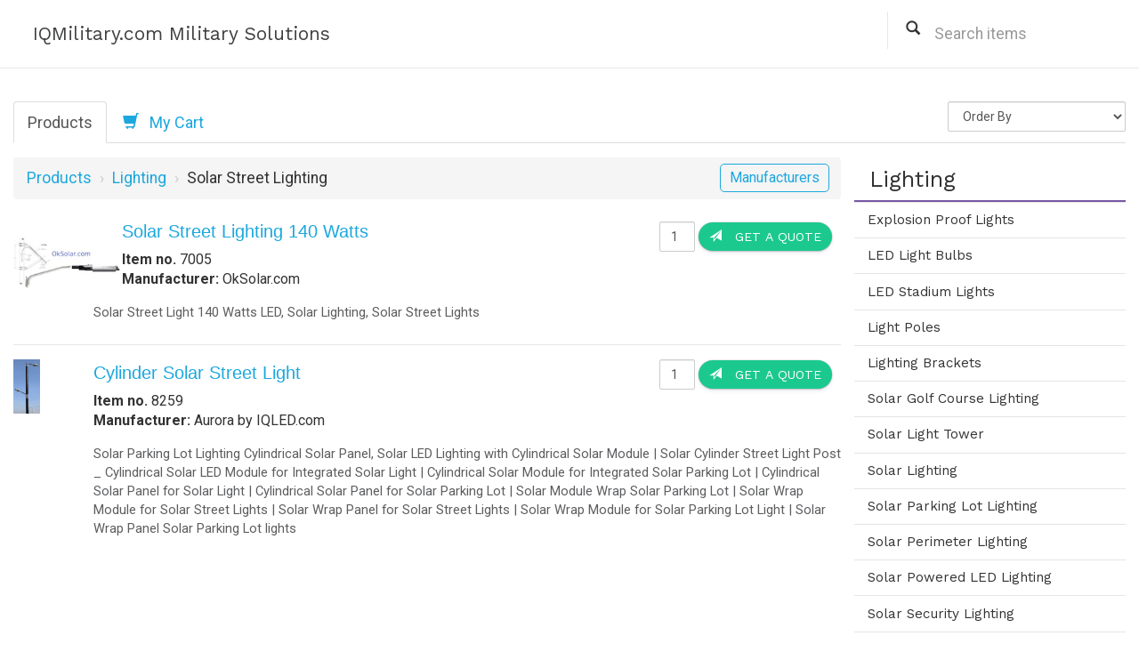

--- FILE ---
content_type: text/html; charset=utf-8
request_url: https://www.generalcommunications.com/store/military-solutions/items/lighting/solar-street-lighting/page1
body_size: 14641
content:
<!DOCTYPE html>
<html>
<head>
    <meta charset="utf-8" />
    <meta name="viewport" content="width=device-width, initial-scale=1.0">

    <meta name="description" content="OkSolar.com Solar Street Light 140 Watts LED, Solar Lighting, Solar Street Lights Aurora by IQLED.com Solar Parking Lot Lighting Cylindrical Solar Panel, Solar LED Lighting with Cylindrical Solar Module | Solar Cylinder Street Light Post _ Cylindrical Solar LED Module for Integrated Solar Light | Cylindrical Solar Module for Integrated Solar Parking Lot | Cylindrical Solar Panel for Solar Light | Cylindrical Solar Panel for Solar Parking Lot | Solar Module Wrap Solar Parking Lot | Solar Wrap Module for Solar Street Lights | Solar Wrap Panel for Solar Street Lights | Solar Wrap Module for Solar Parking Lot Light | Solar Wrap Panel Solar Parking Lot lights" />
    <meta name="keywords" content="Solar, Street, Lighting, 140, Watts, Cylinder, Light, OkSolar.com, Aurora by IQLED.com" />

    <link href="https://fonts.googleapis.com/css?family=Roboto:300,400,500,700|Work+Sans" rel="stylesheet">

    <link href="/store/Content/css?v=PUDFxlRUUS8e8pp6Y9WeVnF_4RmJM7BwtYyTz0D-zu81" rel="stylesheet"/>

    <script src="/store/bundles/modernizr?v=wBEWDufH_8Md-Pbioxomt90vm6tJN2Pyy9u9zHtWsPo1"></script>


    <link rel="stylesheet" href="/store/Content/Site.css" />

    <title>IQMilitary.com Military Solutions Solar Street Lighting</title>
</head>

<body>
    
    
<div class="navbar navbar-default navbar-fixed-top">
    <div class="container-flud">
        <div class="navbar-header">
            <button type="button" class="navbar-toggle" data-toggle="collapse" data-target=".navbar-collapse">
                <span class="icon-bar"></span>
                <span class="icon-bar"></span>
                <span class="icon-bar"></span>
            </button>
        </div>
        <div class="navbar-collapse collapse">
            <a class="navbar-brand" href="/store/military-solutions/items/page1">IQMilitary.com Military Solutions</a>

<form action="/store/military-solutions/search-items/page1" method="post">                <div class="navigation-search-block navbar-right">
                    <span class="glyphicon glyphicon-search" aria-hidden="true"></span>
                    <input type="text" name="query" id="navigation-search" class="form-control" placeholder="Search items" />
                </div>
</form>        </div>
    </div>
</div>


    <div class="container-fluid body-content">
        



<form action="/store/military-solutions/items/lighting/solar-street-lighting/page1" method="post">        <select class="form-control" id="order-by" name="OrderBy" onchange="this.form.submit()">
            
            <option value="">Order By</option>


            <option value="Id"
                                        >Id</option>
            <option value="Name"
                                        >Name</option>
            <option value="Newest"
                                        >Newest</option>

        </select>
<input id="Query" name="Query" type="hidden" value="" /></form>
<ul class="nav nav-tabs" id="store-tabs">
    <li             class="active" 
>
        <a href="/store/military-solutions/items/page1">Products</a>
    </li>
    <li >

        <a href="/store/military-solutions/cart"><span class="glyphicon glyphicon-shopping-cart" aria-hidden="true"></span> &nbsp; My Cart</a>
    </li>
</ul>


        <div class="row">
            <div class="col-sm-9">
                <div id="main-content">
                    
    <span id="list-manufacturers">
<a href="/store/military-solutions/manufacturers/lighting/solar-street-lighting">Manufacturers</a>    </span>
    <ul class="breadcrumb">
        <li><a href="/store/military-solutions/items/page1">Products</a></li>

            <li><a href="/store/military-solutions/items/lighting/page1">Lighting</a></li>

                <li>Solar Street Lighting</li>

    </ul>

                    
<div id="item-list">
<div class="item">
    <div class="item-image">
        <a title="Solar Street Light 140 Watts LED, Solar Lighting, Solar Street Lights" href="/store/military-solutions/item-detail/solar-street-lighting/lighting/7005/solar-street-lighting-140-watts">
            <img title="Solar Street Lighting 140 Watts Solar Street Light 140 Watts LED, Solar Lighting, Solar Street Lights" alt="OkSolar.com Solar Street Lighting 140 Watts : Solar Street Light 140 Watts LED, Solar Lighting, Solar Street Lights" src="https://generalcommunications.com/images/solar-energy/7005-s.jpg">
        </a>
    </div>

    <div class="buy-buttons">
<form action="/store/military-solutions/cart/add-item?Id=7005&amp;Quantity=1" method="post">            <input type="text" name="Quantity" class="form-control text-box single-line small-input select-quantity" value="1" />
                <button type="submit" class="btn btn-success">
                    <span class="glyphicon glyphicon-send" aria-hidden="true"></span>
                        &nbsp; Get a Quote
                </button>
</form>    </div>
    <div class="item-main">
        <h3><a href="/store/military-solutions/item-detail/solar-street-lighting/lighting/7005/solar-street-lighting-140-watts" title="Solar Street Lighting 140 Watts">Solar Street Lighting 140 Watts</a></h3>
        <strong> Item no.</strong> 7005<br>
        <strong> Manufacturer: </strong> OkSolar.com
        <p class="item-description">Solar Street Light 140 Watts LED, Solar Lighting, Solar Street Lights</p>
    </div>
</div>
<div class="item">
    <div class="item-image">
        <a title="Solar Parking Lot Lighting Cylindrical Solar Panel, Solar LED Lighting with Cylindrical Solar Module | Solar Cylinder Street Light Post _ Cylindrical Solar LED Module for Integrated Solar Light | Cylindrical Solar Module for Integrated Solar Parking Lot | Cylindrical Solar Panel for Solar Light | Cylindrical Solar Panel for Solar Parking Lot | Solar Module Wrap Solar Parking Lot | Solar Wrap Module for Solar Street Lights | Solar Wrap Panel for Solar Street Lights | Solar Wrap Module for Solar Parking Lot Light | Solar Wrap Panel Solar Parking Lot lights" href="/store/military-solutions/item-detail/solar-street-lighting/lighting/8259/cylinder-solar-street-light">
            <img title="Cylinder Solar Street Light Solar Parking Lot Lighting Cylindrical Solar Panel, Solar LED Lighting with Cylindrical Solar Module | Solar Cylinder Street Light Post _ Cylindrical Solar LED Module for Integrated Solar Light | Cylindrical Solar Module for Integrated Solar Parking Lot | Cylindrical Solar Panel for Solar Light | Cylindrical Solar Panel for Solar Parking Lot | Solar Module Wrap Solar Parking Lot | Solar Wrap Module for Solar Street Lights | Solar Wrap Panel for Solar Street Lights | Solar Wrap Module for Solar Parking Lot Light | Solar Wrap Panel Solar Parking Lot lights" alt="Aurora by IQLED.com Cylinder Solar Street Light : Solar Parking Lot Lighting Cylindrical Solar Panel, Solar LED Lighting with Cylindrical Solar Module | Solar Cylinder Street Light Post _ Cylindrical Solar LED Module for Integrated Solar Light | Cylindrical Solar Module for Integrated Solar Parking Lot | Cylindrical Solar Panel for Solar Light | Cylindrical Solar Panel for Solar Parking Lot | Solar Module Wrap Solar Parking Lot | Solar Wrap Module for Solar Street Lights | Solar Wrap Panel for Solar Street Lights | Solar Wrap Module for Solar Parking Lot Light | Solar Wrap Panel Solar Parking Lot lights" src="https://www.generalcommunications.com/images/solar-energy/8259-s.png">
        </a>
    </div>

    <div class="buy-buttons">
<form action="/store/military-solutions/cart/add-item?Id=8259&amp;Quantity=1" method="post">            <input type="text" name="Quantity" class="form-control text-box single-line small-input select-quantity" value="1" />
                <button type="submit" class="btn btn-success">
                    <span class="glyphicon glyphicon-send" aria-hidden="true"></span>
                        &nbsp; Get a Quote
                </button>
</form>    </div>
    <div class="item-main">
        <h3><a href="/store/military-solutions/item-detail/solar-street-lighting/lighting/8259/cylinder-solar-street-light" title="Cylinder Solar Street Light">Cylinder Solar Street Light</a></h3>
        <strong> Item no.</strong> 8259<br>
        <strong> Manufacturer: </strong> Aurora by IQLED.com
        <p class="item-description">Solar Parking Lot Lighting Cylindrical Solar Panel, Solar LED Lighting with Cylindrical Solar Module | Solar Cylinder Street Light Post _ Cylindrical Solar LED Module for Integrated Solar Light | Cylindrical Solar Module for Integrated Solar Parking Lot | Cylindrical Solar Panel for Solar Light | Cylindrical Solar Panel for Solar Parking Lot | Solar Module Wrap Solar Parking Lot | Solar Wrap Module for Solar Street Lights | Solar Wrap Panel for Solar Street Lights | Solar Wrap Module for Solar Parking Lot Light | Solar Wrap Panel Solar Parking Lot lights</p>
    </div>
</div>
</div>








                </div>
            </div>
            <div class="col-sm-3" id="subcategories-column">
                
<div id="subcategories">

        <h2 class="selected-category">Lighting</h2>
        <div>
            <ul>

                    <li>
                        <a href="/store/military-solutions/items/lighting/explosion-proof-lights/page1" title="Explosion Proof Lights">Explosion Proof Lights</a>
                    </li>
                    <li>
                        <a href="/store/military-solutions/items/lighting/led-light-bulbs/page1" title="LED Light Bulbs">LED Light Bulbs</a>
                    </li>
                    <li>
                        <a href="/store/military-solutions/items/lighting/led-stadium-lights/page1" title="LED Stadium Lights">LED Stadium Lights</a>
                    </li>
                    <li>
                        <a href="/store/military-solutions/items/lighting/light-poles/page1" title="Light Poles">Light Poles</a>
                    </li>
                    <li>
                        <a href="/store/military-solutions/items/lighting/lighting-brackets/page1" title="Lighting Brackets">Lighting Brackets</a>
                    </li>
                    <li>
                        <a href="/store/military-solutions/items/lighting/solar-golf-course-lighting/page1" title="Solar Golf Course Lighting">Solar Golf Course Lighting</a>
                    </li>
                    <li>
                        <a href="/store/military-solutions/items/lighting/solar-light-tower/page1" title="Solar Light Tower">Solar Light Tower</a>
                    </li>
                    <li>
                        <a href="/store/military-solutions/items/lighting/solar-lighting/page1" title="Solar Lighting">Solar Lighting</a>
                    </li>
                    <li>
                        <a href="/store/military-solutions/items/lighting/solar-parking-lot-lighting/page1" title="Solar Parking Lot Lighting">Solar Parking Lot Lighting</a>
                    </li>
                    <li>
                        <a href="/store/military-solutions/items/lighting/solar-perimeter-lighting/page1" title="Solar Perimeter Lighting">Solar Perimeter Lighting</a>
                    </li>
                    <li>
                        <a href="/store/military-solutions/items/lighting/solar-powered-led-lighting/page1" title="Solar Powered LED Lighting">Solar Powered LED Lighting</a>
                    </li>
                    <li>
                        <a href="/store/military-solutions/items/lighting/solar-security-lighting/page1" title="Solar Security Lighting">Solar Security Lighting</a>
                    </li>
                    <li>
                        <a href="/store/military-solutions/items/lighting/solar-street-lighting/page1" title="Solar Street Lighting">Solar Street Lighting</a>
                    </li>
            </ul>
        </div>

    <h2>Categories</h2>
    <div>
        <ul>
                <li>
                    <a href="/store/military-solutions/items/military-video-surveillance/page1" title="Military Video Surveillance">Military Video Surveillance</a>
                </li>
        </ul>
    </div>
</div>


            </div>
        </div>
    </div>

    
    <div class="container-fluid body-content" style="margin-top: 70px;">
        <div class="container-fluid body-content">
    <hr />
    <footer>

        <p style="float: right;">
            <a href="https://www.generalcommunications.com/store/solar-energy/item-detail/8254" target="_blank">Export</a>

               &nbsp; · &nbsp;
                <a href="https://generalcommunications.com/clients.html" target="_blank">Customers</a>
            
                &nbsp; · &nbsp;
                <a href="https://www.generalcommunications.com/admin/solar-energy/terms-solar-energy.html" target="_blank">Terms &amp; Conditions</a>
                            &nbsp; · &nbsp;
  <a href="https://www.generalcommunications.com/store/solar-energy/item-detail/8125" target="_blank">Shipping</a>
        </p>
 
        <p><img src="https://generalcommunications.com/images/us-seal-sam.png" style="height: 17px;" />  &nbsp; · &nbsp; &copy; <script language="JavaScript" type="text/javascript">document.write((new Date()).getFullYear());</script> -  (<a href="http://www.tatamisoftware.com">畳</a>) GeneralCommunications.com, Corp.  &nbsp; · &nbsp;<a href="mailto:Sales@GeneralCommunications.com">Contact US</a> · &nbsp;</p>
    </footer>
</div>

<hr />
<b>Note:</b> Since these units are <b>custom made</b>, internal and external distribution of components may vary. Pictures are provided to help visualize the final product, but the final product may vary. We will work with your technical department to provide cutting edge technology with the latest technical components.
<hr />

    </footer>
</div>
    </div>


    <script src="/store/bundles/jquery?v=FVs3ACwOLIVInrAl5sdzR2jrCDmVOWFbZMY6g6Q0ulE1"></script>

    <script src="/store/bundles/bootstrap?v=2Fz3B0iizV2NnnamQFrx-NbYJNTFeBJ2GM05SilbtQU1"></script>

    

    <script>
      (function(i,s,o,g,r,a,m){i['GoogleAnalyticsObject']=r;i[r]=i[r]||function(){
      (i[r].q=i[r].q||[]).push(arguments)},i[r].l=1*new Date();a=s.createElement(o),
      m=s.getElementsByTagName(o)[0];a.async=1;a.src=g;m.parentNode.insertBefore(a,m)
      })(window,document,'script','//www.google-analytics.com/analytics.js','ga');

      ga('create', 'UA-66937719-1', 'auto');
      ga('send', 'pageview');
    </script>
</body>
</html>


--- FILE ---
content_type: text/css
request_url: https://www.generalcommunications.com/store/Content/Site.css
body_size: 6468
content:
body {
    font-family: 'Roboto', Arial, Helvetica, sans-serif;
    font-size: 16px;
    padding-top: 64px;
    padding-bottom: 20px;
}

a {
    color: #1CA8DD;
}

.btn {
    border: none;
    box-shadow: 0 0 0 0.5px rgba(50,50,93,.17), 0 2px 5px 0 rgba(50,50,93,.1), 0 1px 1.5px 0 rgba(0,0,0,.07), 0 1px 2px 0 rgba(0,0,0,.08), 0 0 0 0 transparent;
    font-family: 'Work Sans', Arial, Helvetica, sans-serif;
    text-transform: uppercase;
}

.btn-lg {
    padding: 16px 27px;
}

.btn-primary {
    background-color: #4f69e9;
}

.btn-primary:hover, .btn-primary:active, .btn-primary:focus {
    background-color: #3e51b5;
}

.btn-success {
    background-color: #1bc98e;
}

.btn-success:hover, .btn-success:active, .btn-success:focus {
    background-color: #159c6e;
}

h2, h3:not(.item-main h3), h4, h5, h6 {
    background-color: #6260f5;
    color: #FFF;
    padding: 1.2rem;
}

.breadcrumb {
    font-size: 1.1em;
    padding: 11px 15px;
}

.breadcrumb>li+li:before {
    content: " › ";
}

/* Set padding to keep content from hitting the edges */
.body-content {
    padding-left: 15px;
    padding-right: 15px;
}

/* Override the default bootstrap behavior where horizontal description lists 
   will truncate terms that are too long to fit in the left column 
*/
.dl-horizontal dt {
    white-space: normal;
}

/* Set width on the form input elements since they're 100% wide by default */
input, select, textarea {
    max-width: 70%;
}

/* Above does not apply to buttons. */
.btn {
    max-width: none;
}

/* Don't let images overflow. */
img {
    max-width: 100%;
}

/* Having a glyph in the navbar tabs throws off this property. */

.nav-tabs li a {
    border-bottom-style: none;
}

.form-control {
    border-radius: 2px;
}

.btn {
    border-radius: 35px;
}

.form-control-inline {
    display: inline;
}

h3, .h3 {
    font-size: 24px;
    background-color: #6260f5;
    color: white;
    padding: 13px 7px;
}

.item-main h3 {
    padding: 0px;
}

/*--- Navigation ---*/


/* Top Navbar */

.navigation-search-block {
    padding-left: 20px;
    border-left: 1px solid #e7e7e7;
}

#navigation-search {
    border-radius: 25px;
    margin-top: 8px;
    border: none;
    box-shadow: none;
    font-size: 1.1em;
    display: inline;
}

.navbar-default {
    background-color: #fff;
    padding: 13px 7px;
}

.navbar-default .navbar-brand {
    color: #3e3f40;
    font-family: 'Work Sans', Arial, Helvetica, sans-serif;
    font-size: 21px;
}

/* Tabs */

#store-tabs {
    font-size: 18px;
    margin-top: 50px;
}

#order-by {
    float: right;
    width: 200px;
}

.nav-tabs > li.active > a, .nav-tabs > li.active > a:hover, .nav-tabs > li.active > a:focus {
    cursor: pointer;
}

/* Breadcrumb */

#list-manufacturers {
    float: right;
    margin-right: 13px;
    margin-top: 7px;
    border: 1px solid #1CA8DD;
    border-radius: 5px;
    padding: 4px 10px;
}

#list-manufacturers > a:hover {
    text-decoration: none;
    color: #1CA8DD;
}

/* Categories Navigation */

#subcategories-column {
    padding-left: 0px;
}

#subcategories ul {
    margin-top: 0px;
    margin-bottom: 0px;
    margin-left: -40px;
}

#subcategories li {
    list-style: none;
    margin-left: 0px;
    width: 100%;
}

#subcategories h2, #subcategories-title h3 {
    margin-top: 16px;
    margin-bottom: 0px;
    padding: 10px 2px;
    padding-left: 17px;
    border-bottom: 2px solid #6260f5;
    font-family: 'Work Sans', Arial, Helvetica, sans-serif;
    font-size: 1.6em;
}

#subcategories h2.selected-category {
    border-bottom: 2px solid #7859a7;
}

#subcategories a {
    font-family: 'Work Sans', Arial, Helvetica, sans-serif;
    font-size: 0.95em;
    display: block;
    text-decoration: none;
    padding: .6em;
    padding-left: 1em;
    color: #333;
    border-top: 1px solid #e5e5e5;
}

#subcategories A:hover  
{
    color:White;
    background-color: #3fe5ac; 
}

#subcategories A.selected  
{
    background-color: #777; 
    color: White; 
}

#subcategories A.selected:hover  
{
    background-color: #777; 
}

/*--- Checkout ---*/

#submit-order-button {
    margin: 40px auto 30px auto;
}

#checkout-tabs {
    margin: 20px auto;
}

#checkout-tabs ul li a {
    border-left-style: none;
}

#checkout-tabs ul li a:hover {
    color: rgb(66, 139, 202);
    cursor: default;
    background-color: white;
}

#checkout-tabs ul li.active a:hover {
    background-color: rgb(66, 139, 202);
    color: white;
}

.state-or-territory-field {
    display: inline;
    max-width: 32%;
}

/*--- Items ---*/


/* Main Content */

#main-content {
    padding: 16px 0px;
}

/* Item Summary */

.item {
    border-top: 1px solid #e7e7e7;
    margin-top: 25px;
    margin-bottom: 7px;
}

#item-list > div:first-of-type { 
    border-top: none;
}

.item-image {
    float: left;
    margin-top: 16px;
}

.item-image img {
    max-height: 61px;
}

.item .buy-buttons {
    margin-top: 16px;
}

.item form {
    float: right;
    padding-right: 10px;
}

.item-main {
    margin-left: 90px;
}

.item-main h3 {
    font-size: 1.27em;
    background-color: #FFF;
}

.item-description {
    color: #5c5d5f;
    font-size: 0.92em;
    margin: 16px 0px;
}

/* Item Detail */

#detail-image {
    margin: auto;
    width: 98%;
}

#detail-shipping {
    padding-bottom: 50px;
}

#buy-buttons-row {
    padding: 40px 0px;
}

.select-quantity {
    display: inline;
    height: 45px;
    width: 70px;
}

#price-detail {
    font-size: 150%;
    margin-top: 10px;
}

#quote-asterix {
    margin-top: -11px;
}

#related-items {
    margin: 70px 0px;
}

/* Cart Item List */

.cart-item-thumbnail {
    max-height: 61px;
    max-width: 61px;
}

.update-quantity {
    display: inline;
    max-width: 50px;
}

#proceed-to-checkout-button {
    margin-top: 70px;
}

/* Any Item List */

.small-input {
    height: 34px;
    width: 40px;
}

.ts-info-panel {
    background-color: #d9edf7;
    color: #3a87ad;
    border: 1px solid #bce8f1;
    border-radius: 7px;
    margin-bottom: 35px;
    padding: 5px 10px;
}

.ts-info-panel h3 {
    background-color: inherit;
    color: inherit;
    margin-top: 10px;
    padding: 5px 7px;
}

.ts-info-panel p {
    padding: 5px 7px;
}

.checkout-title {
    color: #6260f5;
    font-family: 'Work Sans', Arial, Helvetica, sans-serif;
    margin-bottom: 40px;
    margin-left: 75px;
    text-decoration: underline;
}


--- FILE ---
content_type: text/plain
request_url: https://www.google-analytics.com/j/collect?v=1&_v=j102&a=741590623&t=pageview&_s=1&dl=https%3A%2F%2Fwww.generalcommunications.com%2Fstore%2Fmilitary-solutions%2Fitems%2Flighting%2Fsolar-street-lighting%2Fpage1&ul=en-us%40posix&dt=IQMilitary.com%20Military%20Solutions%20Solar%20Street%20Lighting&sr=1280x720&vp=1280x720&_u=IEBAAEABAAAAACAAI~&jid=457042345&gjid=387470912&cid=1747632007.1769755901&tid=UA-66937719-1&_gid=1808145899.1769755901&_r=1&_slc=1&z=909063516
body_size: -454
content:
2,cG-TGDN2V63DX